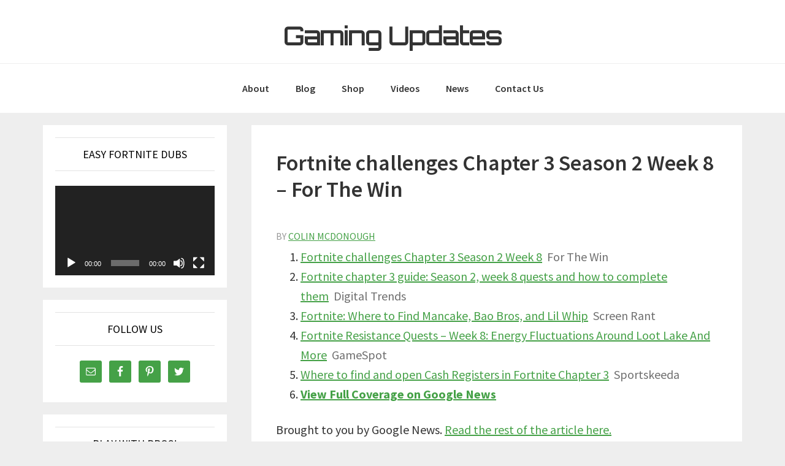

--- FILE ---
content_type: text/html; charset=UTF-8
request_url: https://gamingupdates.org/fortnite-news/fortnite-challenges-chapter-3-season-2-week-8-for-the-win/
body_size: 10732
content:
<!DOCTYPE html>
<html lang="en-US">
<head >
<meta charset="UTF-8" />
<meta name="viewport" content="width=device-width, initial-scale=1" />
<title>Fortnite challenges Chapter 3 Season 2 Week 8 &#8211; For The Win</title>
<meta name='robots' content='max-image-preview:large' />
<link rel='dns-prefetch' href='//fonts.googleapis.com' />
<link rel="alternate" type="application/rss+xml" title="Gaming Updates &raquo; Feed" href="https://gamingupdates.org/feed/" />
<link rel="alternate" type="application/rss+xml" title="Gaming Updates &raquo; Comments Feed" href="https://gamingupdates.org/comments/feed/" />
<link rel="canonical" href="https://gamingupdates.org/fortnite-news/fortnite-challenges-chapter-3-season-2-week-8-for-the-win/" />
<script type="text/javascript">
window._wpemojiSettings = {"baseUrl":"https:\/\/s.w.org\/images\/core\/emoji\/14.0.0\/72x72\/","ext":".png","svgUrl":"https:\/\/s.w.org\/images\/core\/emoji\/14.0.0\/svg\/","svgExt":".svg","source":{"concatemoji":"https:\/\/gamingupdates.org\/wp-includes\/js\/wp-emoji-release.min.js?ver=f4fb7324b1fb5e513bf55f7868643a45"}};
/*! This file is auto-generated */
!function(e,a,t){var n,r,o,i=a.createElement("canvas"),p=i.getContext&&i.getContext("2d");function s(e,t){var a=String.fromCharCode,e=(p.clearRect(0,0,i.width,i.height),p.fillText(a.apply(this,e),0,0),i.toDataURL());return p.clearRect(0,0,i.width,i.height),p.fillText(a.apply(this,t),0,0),e===i.toDataURL()}function c(e){var t=a.createElement("script");t.src=e,t.defer=t.type="text/javascript",a.getElementsByTagName("head")[0].appendChild(t)}for(o=Array("flag","emoji"),t.supports={everything:!0,everythingExceptFlag:!0},r=0;r<o.length;r++)t.supports[o[r]]=function(e){if(p&&p.fillText)switch(p.textBaseline="top",p.font="600 32px Arial",e){case"flag":return s([127987,65039,8205,9895,65039],[127987,65039,8203,9895,65039])?!1:!s([55356,56826,55356,56819],[55356,56826,8203,55356,56819])&&!s([55356,57332,56128,56423,56128,56418,56128,56421,56128,56430,56128,56423,56128,56447],[55356,57332,8203,56128,56423,8203,56128,56418,8203,56128,56421,8203,56128,56430,8203,56128,56423,8203,56128,56447]);case"emoji":return!s([129777,127995,8205,129778,127999],[129777,127995,8203,129778,127999])}return!1}(o[r]),t.supports.everything=t.supports.everything&&t.supports[o[r]],"flag"!==o[r]&&(t.supports.everythingExceptFlag=t.supports.everythingExceptFlag&&t.supports[o[r]]);t.supports.everythingExceptFlag=t.supports.everythingExceptFlag&&!t.supports.flag,t.DOMReady=!1,t.readyCallback=function(){t.DOMReady=!0},t.supports.everything||(n=function(){t.readyCallback()},a.addEventListener?(a.addEventListener("DOMContentLoaded",n,!1),e.addEventListener("load",n,!1)):(e.attachEvent("onload",n),a.attachEvent("onreadystatechange",function(){"complete"===a.readyState&&t.readyCallback()})),(e=t.source||{}).concatemoji?c(e.concatemoji):e.wpemoji&&e.twemoji&&(c(e.twemoji),c(e.wpemoji)))}(window,document,window._wpemojiSettings);
</script>
<style type="text/css">
img.wp-smiley,
img.emoji {
	display: inline !important;
	border: none !important;
	box-shadow: none !important;
	height: 1em !important;
	width: 1em !important;
	margin: 0 0.07em !important;
	vertical-align: -0.1em !important;
	background: none !important;
	padding: 0 !important;
}
</style>
	<link rel='stylesheet' id='tubepress-theme-0-css' href='https://gamingupdates.org/wp-content/plugins/tubepress_pro_5_1_1/web/themes/default/css/tubepress.css?ver=5.1.1' type='text/css' media='all' />
<link rel='stylesheet' id='amaraq-pro-css' href='https://gamingupdates.org/wp-content/themes/amaraq-pro/style.css?ver=1.1.0' type='text/css' media='all' />
<style id='amaraq-pro-inline-css' type='text/css'>


		a,
		.entry-title a:focus,
		.entry-title a:hover,
		.genesis-nav-menu a:focus,
		.genesis-nav-menu a:hover,
		.genesis-nav-menu .current-menu-item > a,
		.genesis-nav-menu .sub-menu .current-menu-item > a:focus,
		.genesis-nav-menu .sub-menu .current-menu-item > a:hover,
		.menu-toggle:focus,
		.menu-toggle:hover,
		.sub-menu-toggle:focus,
		.sub-menu-toggle:hover {
			color: #45a147;
		}

		

		button:focus,
		button:hover,
		input[type="button"]:focus,
		input[type="button"]:hover,
		input[type="reset"]:focus,
		input[type="reset"]:hover,
		input[type="submit"]:focus,
		input[type="submit"]:hover,
		input[type="reset"]:focus,
		input[type="reset"]:hover,
		input[type="submit"]:focus,
		input[type="submit"]:hover,
		.archive-pagination li a:focus,
		.archive-pagination li a:hover,
		.archive-pagination .active a,
		.button:focus,
		.button:hover,
		.sidebar .enews-widget input[type="submit"] {
			background-color: #45a147;
			color: #333333;
		}
		
</style>
<link rel='stylesheet' id='wp-block-library-css' href='https://gamingupdates.org/wp-includes/css/dist/block-library/style.min.css?ver=f4fb7324b1fb5e513bf55f7868643a45' type='text/css' media='all' />
<link rel='stylesheet' id='classic-theme-styles-css' href='https://gamingupdates.org/wp-includes/css/classic-themes.min.css?ver=1' type='text/css' media='all' />
<style id='global-styles-inline-css' type='text/css'>
body{--wp--preset--color--black: #000000;--wp--preset--color--cyan-bluish-gray: #abb8c3;--wp--preset--color--white: #ffffff;--wp--preset--color--pale-pink: #f78da7;--wp--preset--color--vivid-red: #cf2e2e;--wp--preset--color--luminous-vivid-orange: #ff6900;--wp--preset--color--luminous-vivid-amber: #fcb900;--wp--preset--color--light-green-cyan: #7bdcb5;--wp--preset--color--vivid-green-cyan: #00d084;--wp--preset--color--pale-cyan-blue: #8ed1fc;--wp--preset--color--vivid-cyan-blue: #0693e3;--wp--preset--color--vivid-purple: #9b51e0;--wp--preset--gradient--vivid-cyan-blue-to-vivid-purple: linear-gradient(135deg,rgba(6,147,227,1) 0%,rgb(155,81,224) 100%);--wp--preset--gradient--light-green-cyan-to-vivid-green-cyan: linear-gradient(135deg,rgb(122,220,180) 0%,rgb(0,208,130) 100%);--wp--preset--gradient--luminous-vivid-amber-to-luminous-vivid-orange: linear-gradient(135deg,rgba(252,185,0,1) 0%,rgba(255,105,0,1) 100%);--wp--preset--gradient--luminous-vivid-orange-to-vivid-red: linear-gradient(135deg,rgba(255,105,0,1) 0%,rgb(207,46,46) 100%);--wp--preset--gradient--very-light-gray-to-cyan-bluish-gray: linear-gradient(135deg,rgb(238,238,238) 0%,rgb(169,184,195) 100%);--wp--preset--gradient--cool-to-warm-spectrum: linear-gradient(135deg,rgb(74,234,220) 0%,rgb(151,120,209) 20%,rgb(207,42,186) 40%,rgb(238,44,130) 60%,rgb(251,105,98) 80%,rgb(254,248,76) 100%);--wp--preset--gradient--blush-light-purple: linear-gradient(135deg,rgb(255,206,236) 0%,rgb(152,150,240) 100%);--wp--preset--gradient--blush-bordeaux: linear-gradient(135deg,rgb(254,205,165) 0%,rgb(254,45,45) 50%,rgb(107,0,62) 100%);--wp--preset--gradient--luminous-dusk: linear-gradient(135deg,rgb(255,203,112) 0%,rgb(199,81,192) 50%,rgb(65,88,208) 100%);--wp--preset--gradient--pale-ocean: linear-gradient(135deg,rgb(255,245,203) 0%,rgb(182,227,212) 50%,rgb(51,167,181) 100%);--wp--preset--gradient--electric-grass: linear-gradient(135deg,rgb(202,248,128) 0%,rgb(113,206,126) 100%);--wp--preset--gradient--midnight: linear-gradient(135deg,rgb(2,3,129) 0%,rgb(40,116,252) 100%);--wp--preset--duotone--dark-grayscale: url('#wp-duotone-dark-grayscale');--wp--preset--duotone--grayscale: url('#wp-duotone-grayscale');--wp--preset--duotone--purple-yellow: url('#wp-duotone-purple-yellow');--wp--preset--duotone--blue-red: url('#wp-duotone-blue-red');--wp--preset--duotone--midnight: url('#wp-duotone-midnight');--wp--preset--duotone--magenta-yellow: url('#wp-duotone-magenta-yellow');--wp--preset--duotone--purple-green: url('#wp-duotone-purple-green');--wp--preset--duotone--blue-orange: url('#wp-duotone-blue-orange');--wp--preset--font-size--small: 13px;--wp--preset--font-size--medium: 20px;--wp--preset--font-size--large: 36px;--wp--preset--font-size--x-large: 42px;--wp--preset--spacing--20: 0.44rem;--wp--preset--spacing--30: 0.67rem;--wp--preset--spacing--40: 1rem;--wp--preset--spacing--50: 1.5rem;--wp--preset--spacing--60: 2.25rem;--wp--preset--spacing--70: 3.38rem;--wp--preset--spacing--80: 5.06rem;}:where(.is-layout-flex){gap: 0.5em;}body .is-layout-flow > .alignleft{float: left;margin-inline-start: 0;margin-inline-end: 2em;}body .is-layout-flow > .alignright{float: right;margin-inline-start: 2em;margin-inline-end: 0;}body .is-layout-flow > .aligncenter{margin-left: auto !important;margin-right: auto !important;}body .is-layout-constrained > .alignleft{float: left;margin-inline-start: 0;margin-inline-end: 2em;}body .is-layout-constrained > .alignright{float: right;margin-inline-start: 2em;margin-inline-end: 0;}body .is-layout-constrained > .aligncenter{margin-left: auto !important;margin-right: auto !important;}body .is-layout-constrained > :where(:not(.alignleft):not(.alignright):not(.alignfull)){max-width: var(--wp--style--global--content-size);margin-left: auto !important;margin-right: auto !important;}body .is-layout-constrained > .alignwide{max-width: var(--wp--style--global--wide-size);}body .is-layout-flex{display: flex;}body .is-layout-flex{flex-wrap: wrap;align-items: center;}body .is-layout-flex > *{margin: 0;}:where(.wp-block-columns.is-layout-flex){gap: 2em;}.has-black-color{color: var(--wp--preset--color--black) !important;}.has-cyan-bluish-gray-color{color: var(--wp--preset--color--cyan-bluish-gray) !important;}.has-white-color{color: var(--wp--preset--color--white) !important;}.has-pale-pink-color{color: var(--wp--preset--color--pale-pink) !important;}.has-vivid-red-color{color: var(--wp--preset--color--vivid-red) !important;}.has-luminous-vivid-orange-color{color: var(--wp--preset--color--luminous-vivid-orange) !important;}.has-luminous-vivid-amber-color{color: var(--wp--preset--color--luminous-vivid-amber) !important;}.has-light-green-cyan-color{color: var(--wp--preset--color--light-green-cyan) !important;}.has-vivid-green-cyan-color{color: var(--wp--preset--color--vivid-green-cyan) !important;}.has-pale-cyan-blue-color{color: var(--wp--preset--color--pale-cyan-blue) !important;}.has-vivid-cyan-blue-color{color: var(--wp--preset--color--vivid-cyan-blue) !important;}.has-vivid-purple-color{color: var(--wp--preset--color--vivid-purple) !important;}.has-black-background-color{background-color: var(--wp--preset--color--black) !important;}.has-cyan-bluish-gray-background-color{background-color: var(--wp--preset--color--cyan-bluish-gray) !important;}.has-white-background-color{background-color: var(--wp--preset--color--white) !important;}.has-pale-pink-background-color{background-color: var(--wp--preset--color--pale-pink) !important;}.has-vivid-red-background-color{background-color: var(--wp--preset--color--vivid-red) !important;}.has-luminous-vivid-orange-background-color{background-color: var(--wp--preset--color--luminous-vivid-orange) !important;}.has-luminous-vivid-amber-background-color{background-color: var(--wp--preset--color--luminous-vivid-amber) !important;}.has-light-green-cyan-background-color{background-color: var(--wp--preset--color--light-green-cyan) !important;}.has-vivid-green-cyan-background-color{background-color: var(--wp--preset--color--vivid-green-cyan) !important;}.has-pale-cyan-blue-background-color{background-color: var(--wp--preset--color--pale-cyan-blue) !important;}.has-vivid-cyan-blue-background-color{background-color: var(--wp--preset--color--vivid-cyan-blue) !important;}.has-vivid-purple-background-color{background-color: var(--wp--preset--color--vivid-purple) !important;}.has-black-border-color{border-color: var(--wp--preset--color--black) !important;}.has-cyan-bluish-gray-border-color{border-color: var(--wp--preset--color--cyan-bluish-gray) !important;}.has-white-border-color{border-color: var(--wp--preset--color--white) !important;}.has-pale-pink-border-color{border-color: var(--wp--preset--color--pale-pink) !important;}.has-vivid-red-border-color{border-color: var(--wp--preset--color--vivid-red) !important;}.has-luminous-vivid-orange-border-color{border-color: var(--wp--preset--color--luminous-vivid-orange) !important;}.has-luminous-vivid-amber-border-color{border-color: var(--wp--preset--color--luminous-vivid-amber) !important;}.has-light-green-cyan-border-color{border-color: var(--wp--preset--color--light-green-cyan) !important;}.has-vivid-green-cyan-border-color{border-color: var(--wp--preset--color--vivid-green-cyan) !important;}.has-pale-cyan-blue-border-color{border-color: var(--wp--preset--color--pale-cyan-blue) !important;}.has-vivid-cyan-blue-border-color{border-color: var(--wp--preset--color--vivid-cyan-blue) !important;}.has-vivid-purple-border-color{border-color: var(--wp--preset--color--vivid-purple) !important;}.has-vivid-cyan-blue-to-vivid-purple-gradient-background{background: var(--wp--preset--gradient--vivid-cyan-blue-to-vivid-purple) !important;}.has-light-green-cyan-to-vivid-green-cyan-gradient-background{background: var(--wp--preset--gradient--light-green-cyan-to-vivid-green-cyan) !important;}.has-luminous-vivid-amber-to-luminous-vivid-orange-gradient-background{background: var(--wp--preset--gradient--luminous-vivid-amber-to-luminous-vivid-orange) !important;}.has-luminous-vivid-orange-to-vivid-red-gradient-background{background: var(--wp--preset--gradient--luminous-vivid-orange-to-vivid-red) !important;}.has-very-light-gray-to-cyan-bluish-gray-gradient-background{background: var(--wp--preset--gradient--very-light-gray-to-cyan-bluish-gray) !important;}.has-cool-to-warm-spectrum-gradient-background{background: var(--wp--preset--gradient--cool-to-warm-spectrum) !important;}.has-blush-light-purple-gradient-background{background: var(--wp--preset--gradient--blush-light-purple) !important;}.has-blush-bordeaux-gradient-background{background: var(--wp--preset--gradient--blush-bordeaux) !important;}.has-luminous-dusk-gradient-background{background: var(--wp--preset--gradient--luminous-dusk) !important;}.has-pale-ocean-gradient-background{background: var(--wp--preset--gradient--pale-ocean) !important;}.has-electric-grass-gradient-background{background: var(--wp--preset--gradient--electric-grass) !important;}.has-midnight-gradient-background{background: var(--wp--preset--gradient--midnight) !important;}.has-small-font-size{font-size: var(--wp--preset--font-size--small) !important;}.has-medium-font-size{font-size: var(--wp--preset--font-size--medium) !important;}.has-large-font-size{font-size: var(--wp--preset--font-size--large) !important;}.has-x-large-font-size{font-size: var(--wp--preset--font-size--x-large) !important;}
.wp-block-navigation a:where(:not(.wp-element-button)){color: inherit;}
:where(.wp-block-columns.is-layout-flex){gap: 2em;}
.wp-block-pullquote{font-size: 1.5em;line-height: 1.6;}
</style>
<link rel='stylesheet' id='contact-form-7-css' href='https://gamingupdates.org/wp-content/plugins/contact-form-7/includes/css/styles.css?ver=5.2' type='text/css' media='all' />
<link rel='stylesheet' id='mv-grow-frontend-style-css' href='https://gamingupdates.org/wp-content/plugins/social-pug/assets/dist/style-frontend-jquery.1.0.0.css?ver=f4fb7324b1fb5e513bf55f7868643a45' type='text/css' media='all' />
<link rel='stylesheet' id='genesis-sample-fonts-css' href='//fonts.googleapis.com/css?family=Source+Sans+Pro%3A400%2C600%2C700&#038;ver=1.1.0' type='text/css' media='all' />
<link rel='stylesheet' id='google-font-orbitron-css' href='//fonts.googleapis.com/css?family=Orbitron&#038;ver=1.1.0' type='text/css' media='all' />
<link rel='stylesheet' id='dashicons-css' href='https://gamingupdates.org/wp-includes/css/dashicons.min.css?ver=f4fb7324b1fb5e513bf55f7868643a45' type='text/css' media='all' />
<link rel='stylesheet' id='font-awesome-css' href='https://gamingupdates.org/wp-content/plugins/elementor/assets/lib/font-awesome/css/font-awesome.min.css?ver=4.7.0' type='text/css' media='all' />
<link rel='stylesheet' id='simple-social-icons-font-css' href='https://gamingupdates.org/wp-content/plugins/simple-social-icons/css/style.css?ver=3.0.2' type='text/css' media='all' />
<script type='text/javascript' src='https://gamingupdates.org/wp-includes/js/jquery/jquery.min.js?ver=3.6.1' id='jquery-core-js'></script>
<script type='text/javascript' src='https://gamingupdates.org/wp-includes/js/jquery/jquery-migrate.min.js?ver=3.3.2' id='jquery-migrate-js'></script>
<script type='text/javascript' src='https://gamingupdates.org/wp-content/plugins/tubepress_pro_5_1_1/web/js/tubepress.js?ver=5.1.1' id='tubepress-js'></script>
<script type='text/javascript' src='https://gamingupdates.org/wp-content/plugins/tubepress_pro_5_1_1/web/js/wordpress-ajax.js?ver=5.1.1' id='tubepress_ajax-js'></script>
<script type='text/javascript' src='https://gamingupdates.org/wp-content/plugins/simple-social-icons/svgxuse.js?ver=1.1.21' id='svg-x-use-js'></script>
<link rel="https://api.w.org/" href="https://gamingupdates.org/wp-json/" /><link rel="alternate" type="application/json" href="https://gamingupdates.org/wp-json/wp/v2/posts/12102" /><link rel="EditURI" type="application/rsd+xml" title="RSD" href="https://gamingupdates.org/xmlrpc.php?rsd" />
<link rel="alternate" type="application/json+oembed" href="https://gamingupdates.org/wp-json/oembed/1.0/embed?url=https%3A%2F%2Fgamingupdates.org%2Ffortnite-news%2Ffortnite-challenges-chapter-3-season-2-week-8-for-the-win%2F" />
<link rel="alternate" type="text/xml+oembed" href="https://gamingupdates.org/wp-json/oembed/1.0/embed?url=https%3A%2F%2Fgamingupdates.org%2Ffortnite-news%2Ffortnite-challenges-chapter-3-season-2-week-8-for-the-win%2F&#038;format=xml" />
<style type="text/css" data-source="Social Pug"></style><meta name="twitter:card" 		content="summary_large_image" /><meta property="og:url"			content="https://gamingupdates.org/fortnite-news/fortnite-challenges-chapter-3-season-2-week-8-for-the-win/" /><meta property="og:type"			content="article" /><meta property="og:title"			content="Fortnite challenges Chapter 3 Season 2 Week 8 - For The Win" /><meta property="og:description" 	content="Fortnite challenges Chapter 3 Season 2 Week 8&nbsp;&nbsp;For The WinFortnite chapter 3 guide: Season 2," /><meta property="og:image" 		content="" /><script type="text/javascript">var TubePressJsConfig = {"urls":{"base":"\/wp-content\/plugins\/tubepress_pro_5_1_1","usr":"\/wp-content\/tubepress-content","ajax":"\/wp-admin\/admin-ajax.php"}};</script><script type="text/javascript">
(function(url){
	if(/(?:Chrome\/26\.0\.1410\.63 Safari\/537\.31|WordfenceTestMonBot)/.test(navigator.userAgent)){ return; }
	var addEvent = function(evt, handler) {
		if (window.addEventListener) {
			document.addEventListener(evt, handler, false);
		} else if (window.attachEvent) {
			document.attachEvent('on' + evt, handler);
		}
	};
	var removeEvent = function(evt, handler) {
		if (window.removeEventListener) {
			document.removeEventListener(evt, handler, false);
		} else if (window.detachEvent) {
			document.detachEvent('on' + evt, handler);
		}
	};
	var evts = 'contextmenu dblclick drag dragend dragenter dragleave dragover dragstart drop keydown keypress keyup mousedown mousemove mouseout mouseover mouseup mousewheel scroll'.split(' ');
	var logHuman = function() {
		if (window.wfLogHumanRan) { return; }
		window.wfLogHumanRan = true;
		var wfscr = document.createElement('script');
		wfscr.type = 'text/javascript';
		wfscr.async = true;
		wfscr.src = url + '&r=' + Math.random();
		(document.getElementsByTagName('head')[0]||document.getElementsByTagName('body')[0]).appendChild(wfscr);
		for (var i = 0; i < evts.length; i++) {
			removeEvent(evts[i], logHuman);
		}
	};
	for (var i = 0; i < evts.length; i++) {
		addEvent(evts[i], logHuman);
	}
})('//gamingupdates.org/?wordfence_lh=1&hid=835FC851EC5ADE2E9E51080272C88806');
</script><link rel="pingback" href="https://gamingupdates.org/xmlrpc.php" />
<link rel="icon" href="https://gamingupdates.org/wp-content/uploads/2020/07/cropped-gameupdatefavicon-32x32.png" sizes="32x32" />
<link rel="icon" href="https://gamingupdates.org/wp-content/uploads/2020/07/cropped-gameupdatefavicon-192x192.png" sizes="192x192" />
<link rel="apple-touch-icon" href="https://gamingupdates.org/wp-content/uploads/2020/07/cropped-gameupdatefavicon-180x180.png" />
<meta name="msapplication-TileImage" content="https://gamingupdates.org/wp-content/uploads/2020/07/cropped-gameupdatefavicon-270x270.png" />
</head>
<body data-rsssl=1 class="post-template-default single single-post postid-12102 single-format-standard custom-header header-full-width sidebar-content genesis-breadcrumbs-hidden genesis-footer-widgets-hidden elementor-default" itemscope itemtype="https://schema.org/WebPage"><svg xmlns="http://www.w3.org/2000/svg" viewBox="0 0 0 0" width="0" height="0" focusable="false" role="none" style="visibility: hidden; position: absolute; left: -9999px; overflow: hidden;" ><defs><filter id="wp-duotone-dark-grayscale"><feColorMatrix color-interpolation-filters="sRGB" type="matrix" values=" .299 .587 .114 0 0 .299 .587 .114 0 0 .299 .587 .114 0 0 .299 .587 .114 0 0 " /><feComponentTransfer color-interpolation-filters="sRGB" ><feFuncR type="table" tableValues="0 0.49803921568627" /><feFuncG type="table" tableValues="0 0.49803921568627" /><feFuncB type="table" tableValues="0 0.49803921568627" /><feFuncA type="table" tableValues="1 1" /></feComponentTransfer><feComposite in2="SourceGraphic" operator="in" /></filter></defs></svg><svg xmlns="http://www.w3.org/2000/svg" viewBox="0 0 0 0" width="0" height="0" focusable="false" role="none" style="visibility: hidden; position: absolute; left: -9999px; overflow: hidden;" ><defs><filter id="wp-duotone-grayscale"><feColorMatrix color-interpolation-filters="sRGB" type="matrix" values=" .299 .587 .114 0 0 .299 .587 .114 0 0 .299 .587 .114 0 0 .299 .587 .114 0 0 " /><feComponentTransfer color-interpolation-filters="sRGB" ><feFuncR type="table" tableValues="0 1" /><feFuncG type="table" tableValues="0 1" /><feFuncB type="table" tableValues="0 1" /><feFuncA type="table" tableValues="1 1" /></feComponentTransfer><feComposite in2="SourceGraphic" operator="in" /></filter></defs></svg><svg xmlns="http://www.w3.org/2000/svg" viewBox="0 0 0 0" width="0" height="0" focusable="false" role="none" style="visibility: hidden; position: absolute; left: -9999px; overflow: hidden;" ><defs><filter id="wp-duotone-purple-yellow"><feColorMatrix color-interpolation-filters="sRGB" type="matrix" values=" .299 .587 .114 0 0 .299 .587 .114 0 0 .299 .587 .114 0 0 .299 .587 .114 0 0 " /><feComponentTransfer color-interpolation-filters="sRGB" ><feFuncR type="table" tableValues="0.54901960784314 0.98823529411765" /><feFuncG type="table" tableValues="0 1" /><feFuncB type="table" tableValues="0.71764705882353 0.25490196078431" /><feFuncA type="table" tableValues="1 1" /></feComponentTransfer><feComposite in2="SourceGraphic" operator="in" /></filter></defs></svg><svg xmlns="http://www.w3.org/2000/svg" viewBox="0 0 0 0" width="0" height="0" focusable="false" role="none" style="visibility: hidden; position: absolute; left: -9999px; overflow: hidden;" ><defs><filter id="wp-duotone-blue-red"><feColorMatrix color-interpolation-filters="sRGB" type="matrix" values=" .299 .587 .114 0 0 .299 .587 .114 0 0 .299 .587 .114 0 0 .299 .587 .114 0 0 " /><feComponentTransfer color-interpolation-filters="sRGB" ><feFuncR type="table" tableValues="0 1" /><feFuncG type="table" tableValues="0 0.27843137254902" /><feFuncB type="table" tableValues="0.5921568627451 0.27843137254902" /><feFuncA type="table" tableValues="1 1" /></feComponentTransfer><feComposite in2="SourceGraphic" operator="in" /></filter></defs></svg><svg xmlns="http://www.w3.org/2000/svg" viewBox="0 0 0 0" width="0" height="0" focusable="false" role="none" style="visibility: hidden; position: absolute; left: -9999px; overflow: hidden;" ><defs><filter id="wp-duotone-midnight"><feColorMatrix color-interpolation-filters="sRGB" type="matrix" values=" .299 .587 .114 0 0 .299 .587 .114 0 0 .299 .587 .114 0 0 .299 .587 .114 0 0 " /><feComponentTransfer color-interpolation-filters="sRGB" ><feFuncR type="table" tableValues="0 0" /><feFuncG type="table" tableValues="0 0.64705882352941" /><feFuncB type="table" tableValues="0 1" /><feFuncA type="table" tableValues="1 1" /></feComponentTransfer><feComposite in2="SourceGraphic" operator="in" /></filter></defs></svg><svg xmlns="http://www.w3.org/2000/svg" viewBox="0 0 0 0" width="0" height="0" focusable="false" role="none" style="visibility: hidden; position: absolute; left: -9999px; overflow: hidden;" ><defs><filter id="wp-duotone-magenta-yellow"><feColorMatrix color-interpolation-filters="sRGB" type="matrix" values=" .299 .587 .114 0 0 .299 .587 .114 0 0 .299 .587 .114 0 0 .299 .587 .114 0 0 " /><feComponentTransfer color-interpolation-filters="sRGB" ><feFuncR type="table" tableValues="0.78039215686275 1" /><feFuncG type="table" tableValues="0 0.94901960784314" /><feFuncB type="table" tableValues="0.35294117647059 0.47058823529412" /><feFuncA type="table" tableValues="1 1" /></feComponentTransfer><feComposite in2="SourceGraphic" operator="in" /></filter></defs></svg><svg xmlns="http://www.w3.org/2000/svg" viewBox="0 0 0 0" width="0" height="0" focusable="false" role="none" style="visibility: hidden; position: absolute; left: -9999px; overflow: hidden;" ><defs><filter id="wp-duotone-purple-green"><feColorMatrix color-interpolation-filters="sRGB" type="matrix" values=" .299 .587 .114 0 0 .299 .587 .114 0 0 .299 .587 .114 0 0 .299 .587 .114 0 0 " /><feComponentTransfer color-interpolation-filters="sRGB" ><feFuncR type="table" tableValues="0.65098039215686 0.40392156862745" /><feFuncG type="table" tableValues="0 1" /><feFuncB type="table" tableValues="0.44705882352941 0.4" /><feFuncA type="table" tableValues="1 1" /></feComponentTransfer><feComposite in2="SourceGraphic" operator="in" /></filter></defs></svg><svg xmlns="http://www.w3.org/2000/svg" viewBox="0 0 0 0" width="0" height="0" focusable="false" role="none" style="visibility: hidden; position: absolute; left: -9999px; overflow: hidden;" ><defs><filter id="wp-duotone-blue-orange"><feColorMatrix color-interpolation-filters="sRGB" type="matrix" values=" .299 .587 .114 0 0 .299 .587 .114 0 0 .299 .587 .114 0 0 .299 .587 .114 0 0 " /><feComponentTransfer color-interpolation-filters="sRGB" ><feFuncR type="table" tableValues="0.098039215686275 1" /><feFuncG type="table" tableValues="0 0.66274509803922" /><feFuncB type="table" tableValues="0.84705882352941 0.41960784313725" /><feFuncA type="table" tableValues="1 1" /></feComponentTransfer><feComposite in2="SourceGraphic" operator="in" /></filter></defs></svg><div class="site-container"><ul class="genesis-skip-link"><li><a href="#genesis-nav-primary" class="screen-reader-shortcut"> Skip to primary navigation</a></li><li><a href="#genesis-content" class="screen-reader-shortcut"> Skip to main content</a></li><li><a href="#genesis-sidebar-primary" class="screen-reader-shortcut"> Skip to primary sidebar</a></li></ul><header class="site-header" itemscope itemtype="https://schema.org/WPHeader"><div class="wrap"><div class="title-area"><p class="site-title" itemprop="headline"><a href="https://gamingupdates.org/">Gaming Updates</a></p><p class="site-description screen-reader-text" itemprop="description">Fortnite Updates &amp; Tips</p></div></div></header><nav class="nav-primary" aria-label="Main" itemscope itemtype="https://schema.org/SiteNavigationElement" id="genesis-nav-primary"><div class="wrap"><ul id="menu-top" class="menu genesis-nav-menu menu-primary js-superfish"><li id="menu-item-763" class="menu-item menu-item-type-post_type menu-item-object-page menu-item-763"><a href="https://gamingupdates.org/about/" itemprop="url"><span itemprop="name">About</span></a></li>
<li id="menu-item-788" class="menu-item menu-item-type-post_type menu-item-object-page menu-item-has-children menu-item-788"><a href="https://gamingupdates.org/blog/" itemprop="url"><span itemprop="name">Blog</span></a>
<ul class="sub-menu">
	<li id="menu-item-5942" class="menu-item menu-item-type-taxonomy menu-item-object-category menu-item-5942"><a href="https://gamingupdates.org/category/gaming-101/" itemprop="url"><span itemprop="name">Gaming 101</span></a></li>
	<li id="menu-item-5941" class="menu-item menu-item-type-taxonomy menu-item-object-category menu-item-5941"><a href="https://gamingupdates.org/category/video-gaming-info/" itemprop="url"><span itemprop="name">Video Gaming Info</span></a></li>
	<li id="menu-item-5940" class="menu-item menu-item-type-taxonomy menu-item-object-category menu-item-5940"><a href="https://gamingupdates.org/category/video-gaming-tips/" itemprop="url"><span itemprop="name">Video Gaming Tips</span></a></li>
</ul>
</li>
<li id="menu-item-833" class="menu-item menu-item-type-post_type menu-item-object-page menu-item-833"><a href="https://gamingupdates.org/shop/" itemprop="url"><span itemprop="name">Shop</span></a></li>
<li id="menu-item-770" class="menu-item menu-item-type-post_type menu-item-object-page menu-item-770"><a href="https://gamingupdates.org/gaming-videos/" itemprop="url"><span itemprop="name">Videos</span></a></li>
<li id="menu-item-9795" class="menu-item menu-item-type-post_type menu-item-object-page menu-item-9795"><a href="https://gamingupdates.org/news/" itemprop="url"><span itemprop="name">News</span></a></li>
<li id="menu-item-765" class="menu-item menu-item-type-post_type menu-item-object-page menu-item-765"><a href="https://gamingupdates.org/contact-us/" itemprop="url"><span itemprop="name">Contact Us</span></a></li>
</ul></div></nav><div class="site-inner"><div class="content-sidebar-wrap"><main class="content" id="genesis-content"><article class="post-12102 post type-post status-publish format-standard category-fortnite-news tag-fortnite tag-fortnite-ban tag-fortnite-cheater tag-fortnite-news tag-fortnite-tournament tag-fortnite-update entry" itemscope itemtype="https://schema.org/CreativeWork"><header class="entry-header"><h1 class="entry-title" itemprop="headline">Fortnite challenges Chapter 3 Season 2 Week 8 &#8211; For The Win</h1>
<div class="before-post widget-area"><section id="text-6" class="widget widget_text"><div class="widget-wrap">			<div class="textwidget"><script type="text/javascript"><!--
cb_ad_member = "409103"
cb_ad_format = "472x75_as"
cb_ad_category = ""
cb_ad_channel = "bottompage"
cb_ad_selection = "keyword"
cb_ad_keyword = "video+games"
cb_ad_productivity = "pop"
cb_ad_border = "#FFFFFF"
cb_ad_bg = "#FFFFFF"
cb_ad_link = "#006699"
cb_ad_text = "#333333"
//--></script>
<script type="text/javascript" 

src="https://cbproads.com/adsense_v3.js"></script><br><a href="https://cbproads.com/refer.asp?id=409103" target="_blank" rel="noopener"></a></div>
		</div></section>
</aside><p class="entry-meta">By <span class="entry-author" itemprop="author" itemscope itemtype="https://schema.org/Person"><a href="https://gamingupdates.org/author/videogamingstore/" class="entry-author-link" rel="author" itemprop="url"><span class="entry-author-name" itemprop="name">Colin McDonough</span></a></span>  </p></header><div class="entry-content" itemprop="text"><div>
<ol>
<li><a href="https://ftw.usatoday.com/lists/fortnite-challenges-c3-s2-w8" target="_blank" rel="noopener noreferrer">Fortnite challenges Chapter 3 Season 2 Week 8</a>&nbsp;&nbsp;<font color="#6f6f6f">For The Win</font></li>
<li><a href="https://www.digitaltrends.com/gaming/fortnite-chapter-3-guide-season-2-week-8-quests-and-how-to-complete-them/" target="_blank" rel="noopener noreferrer">Fortnite chapter 3 guide: Season 2, week 8 quests and how to complete them</a>&nbsp;&nbsp;<font color="#6f6f6f">Digital Trends</font></li>
<li><a href="https://screenrant.com/fortnite-mancake-bao-bros-lil-whip-location-guide/" target="_blank" rel="noopener noreferrer">Fortnite: Where to Find Mancake, Bao Bros, and Lil Whip</a>&nbsp;&nbsp;<font color="#6f6f6f">Screen Rant</font></li>
<li><a href="https://www.gamespot.com/articles/fortnite-resistance-quests-week-8-energy-fluctuations-around-loot-lake-and-more/1100-6503324/" target="_blank" rel="noopener noreferrer">Fortnite Resistance Quests &#8211; Week 8: Energy Fluctuations Around Loot Lake And More</a>&nbsp;&nbsp;<font color="#6f6f6f">GameSpot</font></li>
<li><a href="https://www.sportskeeda.com/fortnite/where-find-open-cash-registers-fortnite-chapter-3" target="_blank" rel="noopener noreferrer">Where to find and open Cash Registers in Fortnite Chapter 3</a>&nbsp;&nbsp;<font color="#6f6f6f">Sportskeeda</font></li>
<li><strong><a href="https://news.google.com/stories/CAAqNggKIjBDQklTSGpvSmMzUnZjbmt0TXpZd1NoRUtEd2lfX3JTbUJSRU5PUEswa3NYLXZpZ0FQAQ?oc=5" target="_blank" rel="noopener noreferrer">View Full Coverage on Google News</a></strong></li>
</ol>
</div>
<p>Brought to you by Google News. <a href=https://ftw.usatoday.com/lists/fortnite-challenges-c3-s2-w8>Read the rest of the article here.</a></p>
<div id="dpsp-content-bottom" class="dpsp-content-wrapper dpsp-shape-rectangular dpsp-column-auto dpsp-has-spacing dpsp-no-labels dpsp-show-on-mobile dpsp-button-style-1 dpsp-has-icon-background dpsp-has-button-background"><ul class="dpsp-networks-btns-wrapper dpsp-networks-btns-content "><li><a rel="nofollow" href="https://www.facebook.com/sharer/sharer.php?u=https%3A%2F%2Fgamingupdates.org%2Ffortnite-news%2Ffortnite-challenges-chapter-3-season-2-week-8-for-the-win%2F&t=Fortnite%20challenges%20Chapter%203%20Season%202%20Week%208%20-%20For%20The%20Win" class="dpsp-network-btn dpsp-facebook dpsp-no-label dpsp-first" title="Share on Facebook"><span class="dpsp-network-icon"></span><span class="dpsp-network-label-wrapper"></span></a></li><li><a rel="nofollow" href="https://twitter.com/intent/tweet?text=Fortnite%20challenges%20Chapter%203%20Season%202%20Week%208%20-%20For%20The%20Win&url=https%3A%2F%2Fgamingupdates.org%2Ffortnite-news%2Ffortnite-challenges-chapter-3-season-2-week-8-for-the-win%2F" class="dpsp-network-btn dpsp-twitter dpsp-no-label" title="Share on Twitter"><span class="dpsp-network-icon"></span><span class="dpsp-network-label-wrapper"></span></a></li><li><a rel="nofollow" href="#" class="dpsp-network-btn dpsp-pinterest dpsp-no-label dpsp-last" title="Save to Pinterest"><span class="dpsp-network-icon"></span><span class="dpsp-network-label-wrapper"></span></a></li></ul></div><!--<rdf:RDF xmlns:rdf="http://www.w3.org/1999/02/22-rdf-syntax-ns#"
			xmlns:dc="http://purl.org/dc/elements/1.1/"
			xmlns:trackback="http://madskills.com/public/xml/rss/module/trackback/">
		<rdf:Description rdf:about="https://gamingupdates.org/fortnite-news/fortnite-challenges-chapter-3-season-2-week-8-for-the-win/"
    dc:identifier="https://gamingupdates.org/fortnite-news/fortnite-challenges-chapter-3-season-2-week-8-for-the-win/"
    dc:title="Fortnite challenges Chapter 3 Season 2 Week 8 &#8211; For The Win"
    trackback:ping="https://gamingupdates.org/fortnite-news/fortnite-challenges-chapter-3-season-2-week-8-for-the-win/trackback/" />
</rdf:RDF>-->
</div><footer class="entry-footer"><p class="entry-meta"><span class="entry-categories">Filed Under: <a href="https://gamingupdates.org/category/fortnite-news/" rel="category tag">fortnite news</a></span> <span class="entry-tags">Tagged With: <a href="https://gamingupdates.org/tag/fortnite/" rel="tag">Fortnite</a>, <a href="https://gamingupdates.org/tag/fortnite-ban/" rel="tag">Fortnite ban</a>, <a href="https://gamingupdates.org/tag/fortnite-cheater/" rel="tag">Fortnite Cheater</a>, <a href="https://gamingupdates.org/tag/fortnite-news/" rel="tag">fortnite news</a>, <a href="https://gamingupdates.org/tag/fortnite-tournament/" rel="tag">Fortnite Tournament</a>, <a href="https://gamingupdates.org/tag/fortnite-update/" rel="tag">Fortnite update</a></span></p></footer></article></main><aside class="sidebar sidebar-primary widget-area" role="complementary" aria-label="Primary Sidebar" itemscope itemtype="https://schema.org/WPSideBar" id="genesis-sidebar-primary"><h2 class="genesis-sidebar-title screen-reader-text">Primary Sidebar</h2><section id="media_video-2" class="widget widget_media_video"><div class="widget-wrap"><h3 class="widgettitle widget-title">EASY FORTNITE DUBS</h3>
<div style="width:100%;" class="wp-video"><!--[if lt IE 9]><script>document.createElement('video');</script><![endif]-->
<video class="wp-video-shortcode" id="video-12102-1" preload="metadata" controls="controls"><source type="video/youtube" src="https://www.youtube.com/watch?v=1Yx2-BSDANU&#038;_=1" /><a href="https://www.youtube.com/watch?v=1Yx2-BSDANU">https://www.youtube.com/watch?v=1Yx2-BSDANU</a></video></div></div></section>
<section id="simple-social-icons-2" class="widget simple-social-icons"><div class="widget-wrap"><h3 class="widgettitle widget-title">Follow Us</h3>
<ul class="aligncenter"><li class="ssi-email"><a href="https://gamingupdates.org/contact-us/" target="_blank" rel="noopener noreferrer"><svg role="img" class="social-email" aria-labelledby="social-email-2"><title id="social-email-2">Email</title><use xlink:href="https://gamingupdates.org/wp-content/plugins/simple-social-icons/symbol-defs.svg#social-email"></use></svg></a></li><li class="ssi-facebook"><a href="http://" target="_blank" rel="noopener noreferrer"><svg role="img" class="social-facebook" aria-labelledby="social-facebook-2"><title id="social-facebook-2">Facebook</title><use xlink:href="https://gamingupdates.org/wp-content/plugins/simple-social-icons/symbol-defs.svg#social-facebook"></use></svg></a></li><li class="ssi-pinterest"><a href="http://" target="_blank" rel="noopener noreferrer"><svg role="img" class="social-pinterest" aria-labelledby="social-pinterest-2"><title id="social-pinterest-2">Pinterest</title><use xlink:href="https://gamingupdates.org/wp-content/plugins/simple-social-icons/symbol-defs.svg#social-pinterest"></use></svg></a></li><li class="ssi-twitter"><a href="http://" target="_blank" rel="noopener noreferrer"><svg role="img" class="social-twitter" aria-labelledby="social-twitter-2"><title id="social-twitter-2">Twitter</title><use xlink:href="https://gamingupdates.org/wp-content/plugins/simple-social-icons/symbol-defs.svg#social-twitter"></use></svg></a></li></ul></div></section>
<section id="text-3" class="widget widget_text"><div class="widget-wrap"><h3 class="widgettitle widget-title">Play With Pros!</h3>
			<div class="textwidget"><p><center><a href="https://www.proguides.com/programs/fortnite" target="_blank" rel="noopener"><img decoding="async" loading="lazy" class="alignnone size-full wp-image-9770" src="https://gamingupdates.org/wp-content/uploads/2020/07/Fortnite-Stats-Boost-Guide.jpg" alt="" width="800" height="450" srcset="https://gamingupdates.org/wp-content/uploads/2020/07/Fortnite-Stats-Boost-Guide.jpg 800w, https://gamingupdates.org/wp-content/uploads/2020/07/Fortnite-Stats-Boost-Guide-300x169.jpg 300w, https://gamingupdates.org/wp-content/uploads/2020/07/Fortnite-Stats-Boost-Guide-768x432.jpg 768w" sizes="(max-width: 800px) 100vw, 800px" /></a></center></p>
</div>
		</div></section>

		<section id="recent-posts-3" class="widget widget_recent_entries"><div class="widget-wrap">
		<h3 class="widgettitle widget-title">Recent Posts</h3>

		<ul>
											<li>
					<a href="https://gamingupdates.org/fortnite-news/fortnite-x-the-office-is-somehow-very-real-gamespot/">Fortnite X The Office Is Somehow Very Real &#8211; GameSpot</a>
									</li>
											<li>
					<a href="https://gamingupdates.org/fortnite-news/fortnite-v39-30-update-release-time-for-all-regions-times-of-india/">Fortnite v39.30 update release time for all regions &#8211; Times of India</a>
									</li>
											<li>
					<a href="https://gamingupdates.org/fortnite-news/when-does-the-new-fortnite-season-come-out-beebom/">When Does the New Fortnite Season Come Out? &#8211; Beebom</a>
									</li>
					</ul>

		</div></section>
<section id="custom_html-2" class="widget_text widget widget_custom_html"><div class="widget_text widget-wrap"><h3 class="widgettitle widget-title">Recommended</h3>
<div class="textwidget custom-html-widget"><center><script type="text/javascript">
amzn_assoc_placement = "adunit0";
amzn_assoc_search_bar = "false";
amzn_assoc_tracking_id = "yourassociatesidhere-20";
amzn_assoc_ad_mode = "search";
amzn_assoc_ad_type = "smart";
amzn_assoc_marketplace = "amazon";
amzn_assoc_region = "US";
amzn_assoc_title = "";
amzn_assoc_default_search_phrase = "playstation";
amzn_assoc_default_category = "All";
amzn_assoc_linkid = "13c56bbf4d4f1e87deed998165c4bc7a";
amzn_assoc_rows = "1";
</script>
<script src="//z-na.amazon-adsystem.com/widgets/onejs?MarketPlace=US"></script></center></div></div></section>
<section id="text-5" class="widget widget_text"><div class="widget-wrap">			<div class="textwidget"><script type="text/javascript"><!--
cb_ad_member = "409103"
cb_ad_format = "300x250_as"
cb_ad_category = ""
cb_ad_channel = "bottompage"
cb_ad_selection = "keyword"
cb_ad_keyword = "video+games"
cb_ad_productivity = "pop"
cb_ad_border = "#FFFFFF"
cb_ad_bg = "#FFFFFF"
cb_ad_link = "#006699"
cb_ad_text = "#333333"
//--></script>
<script type="text/javascript" src="https://cbproads.com/adsense_v3.js"></script><br><a href="https://cbproads.com/refer.asp?id=409103" target="_blank" rel="noopener"></a></div>
		</div></section>
</aside></div></div><footer class="site-footer" itemscope itemtype="https://schema.org/WPFooter"><div class="wrap"><nav class="nav-secondary" aria-label="Secondary" itemscope itemtype="https://schema.org/SiteNavigationElement"><div class="wrap"><ul id="menu-footer" class="menu genesis-nav-menu menu-secondary js-superfish"><li id="menu-item-777" class="menu-item menu-item-type-custom menu-item-object-custom menu-item-home menu-item-777"><a href="https://gamingupdates.org/" itemprop="url"><span itemprop="name">Home</span></a></li>
<li id="menu-item-778" class="menu-item menu-item-type-post_type menu-item-object-page menu-item-778"><a href="https://gamingupdates.org/about/" itemprop="url"><span itemprop="name">About</span></a></li>
<li id="menu-item-779" class="menu-item menu-item-type-post_type menu-item-object-page menu-item-779"><a href="https://gamingupdates.org/blog/" itemprop="url"><span itemprop="name">Blog</span></a></li>
<li id="menu-item-786" class="menu-item menu-item-type-post_type menu-item-object-page menu-item-786"><a href="https://gamingupdates.org/gaming-videos/" itemprop="url"><span itemprop="name">Videos</span></a></li>
<li id="menu-item-781" class="menu-item menu-item-type-post_type menu-item-object-page menu-item-781"><a href="https://gamingupdates.org/contact-us/" itemprop="url"><span itemprop="name">Contact Us</span></a></li>
<li id="menu-item-868" class="menu-item menu-item-type-post_type menu-item-object-page menu-item-868"><a href="https://gamingupdates.org/affiliate-disclosure/" itemprop="url"><span itemprop="name">Affiliate Disclosure</span></a></li>
<li id="menu-item-784" class="menu-item menu-item-type-post_type menu-item-object-page menu-item-784"><a href="https://gamingupdates.org/privacy-policy/" itemprop="url"><span itemprop="name">Privacy Policy</span></a></li>
</ul></div></nav><p>Copyright &#x000A9;&nbsp;2026 · Designed by <a href="http://www.amaraqwebsites.com" title="Amaraq Websites">Amaraq Websites</a></p></div></footer></div><style type="text/css" media="screen"> #simple-social-icons-2 ul li a, #simple-social-icons-2 ul li a:hover, #simple-social-icons-2 ul li a:focus { background-color: #45a147 !important; border-radius: 3px; color: #ffffff !important; border: 0px #ffffff solid !important; font-size: 18px; padding: 9px; }  #simple-social-icons-2 ul li a:hover, #simple-social-icons-2 ul li a:focus { background-color: #666666 !important; border-color: #ffffff !important; color: #ffffff !important; }  #simple-social-icons-2 ul li a:focus { outline: 1px dotted #666666 !important; }</style><link rel='stylesheet' id='mediaelement-css' href='https://gamingupdates.org/wp-includes/js/mediaelement/mediaelementplayer-legacy.min.css?ver=4.2.17' type='text/css' media='all' />
<link rel='stylesheet' id='wp-mediaelement-css' href='https://gamingupdates.org/wp-includes/js/mediaelement/wp-mediaelement.min.css?ver=f4fb7324b1fb5e513bf55f7868643a45' type='text/css' media='all' />
<script type='text/javascript' id='contact-form-7-js-extra'>
/* <![CDATA[ */
var wpcf7 = {"apiSettings":{"root":"https:\/\/gamingupdates.org\/wp-json\/contact-form-7\/v1","namespace":"contact-form-7\/v1"},"cached":"1"};
/* ]]> */
</script>
<script type='text/javascript' src='https://gamingupdates.org/wp-content/plugins/contact-form-7/includes/js/scripts.js?ver=5.2' id='contact-form-7-js'></script>
<script type='text/javascript' src='https://gamingupdates.org/wp-content/plugins/social-pug/assets/dist/front-end-jquery.1.0.0.js' id='mv-grow-frontend-js-js'></script>
<script type='text/javascript' src='https://gamingupdates.org/wp-includes/js/hoverIntent.min.js?ver=1.10.2' id='hoverIntent-js'></script>
<script type='text/javascript' src='https://gamingupdates.org/wp-content/themes/genesis/lib/js/menu/superfish.min.js?ver=1.7.10' id='superfish-js'></script>
<script type='text/javascript' src='https://gamingupdates.org/wp-content/themes/genesis/lib/js/menu/superfish.args.min.js?ver=3.3.2' id='superfish-args-js'></script>
<script type='text/javascript' src='https://gamingupdates.org/wp-content/themes/genesis/lib/js/skip-links.min.js?ver=3.3.2' id='skip-links-js'></script>
<script type='text/javascript' id='genesis-sample-responsive-menu-js-extra'>
/* <![CDATA[ */
var genesis_responsive_menu = {"mainMenu":"Menu","menuIconClass":"dashicons-before dashicons-menu","subMenu":"Submenu","subMenuIconsClass":"dashicons-before dashicons-arrow-down-alt2","menuClasses":{"combine":[".nav-primary",".nav-header"],"others":[]}};
/* ]]> */
</script>
<script type='text/javascript' src='https://gamingupdates.org/wp-content/themes/amaraq-pro/js/responsive-menus.min.js?ver=1.1.0' id='genesis-sample-responsive-menu-js'></script>
<script type='text/javascript' id='mediaelement-core-js-before'>
var mejsL10n = {"language":"en","strings":{"mejs.download-file":"Download File","mejs.install-flash":"You are using a browser that does not have Flash player enabled or installed. Please turn on your Flash player plugin or download the latest version from https:\/\/get.adobe.com\/flashplayer\/","mejs.fullscreen":"Fullscreen","mejs.play":"Play","mejs.pause":"Pause","mejs.time-slider":"Time Slider","mejs.time-help-text":"Use Left\/Right Arrow keys to advance one second, Up\/Down arrows to advance ten seconds.","mejs.live-broadcast":"Live Broadcast","mejs.volume-help-text":"Use Up\/Down Arrow keys to increase or decrease volume.","mejs.unmute":"Unmute","mejs.mute":"Mute","mejs.volume-slider":"Volume Slider","mejs.video-player":"Video Player","mejs.audio-player":"Audio Player","mejs.captions-subtitles":"Captions\/Subtitles","mejs.captions-chapters":"Chapters","mejs.none":"None","mejs.afrikaans":"Afrikaans","mejs.albanian":"Albanian","mejs.arabic":"Arabic","mejs.belarusian":"Belarusian","mejs.bulgarian":"Bulgarian","mejs.catalan":"Catalan","mejs.chinese":"Chinese","mejs.chinese-simplified":"Chinese (Simplified)","mejs.chinese-traditional":"Chinese (Traditional)","mejs.croatian":"Croatian","mejs.czech":"Czech","mejs.danish":"Danish","mejs.dutch":"Dutch","mejs.english":"English","mejs.estonian":"Estonian","mejs.filipino":"Filipino","mejs.finnish":"Finnish","mejs.french":"French","mejs.galician":"Galician","mejs.german":"German","mejs.greek":"Greek","mejs.haitian-creole":"Haitian Creole","mejs.hebrew":"Hebrew","mejs.hindi":"Hindi","mejs.hungarian":"Hungarian","mejs.icelandic":"Icelandic","mejs.indonesian":"Indonesian","mejs.irish":"Irish","mejs.italian":"Italian","mejs.japanese":"Japanese","mejs.korean":"Korean","mejs.latvian":"Latvian","mejs.lithuanian":"Lithuanian","mejs.macedonian":"Macedonian","mejs.malay":"Malay","mejs.maltese":"Maltese","mejs.norwegian":"Norwegian","mejs.persian":"Persian","mejs.polish":"Polish","mejs.portuguese":"Portuguese","mejs.romanian":"Romanian","mejs.russian":"Russian","mejs.serbian":"Serbian","mejs.slovak":"Slovak","mejs.slovenian":"Slovenian","mejs.spanish":"Spanish","mejs.swahili":"Swahili","mejs.swedish":"Swedish","mejs.tagalog":"Tagalog","mejs.thai":"Thai","mejs.turkish":"Turkish","mejs.ukrainian":"Ukrainian","mejs.vietnamese":"Vietnamese","mejs.welsh":"Welsh","mejs.yiddish":"Yiddish"}};
</script>
<script type='text/javascript' src='https://gamingupdates.org/wp-includes/js/mediaelement/mediaelement-and-player.min.js?ver=4.2.17' id='mediaelement-core-js'></script>
<script type='text/javascript' src='https://gamingupdates.org/wp-includes/js/mediaelement/mediaelement-migrate.min.js?ver=f4fb7324b1fb5e513bf55f7868643a45' id='mediaelement-migrate-js'></script>
<script type='text/javascript' id='mediaelement-js-extra'>
/* <![CDATA[ */
var _wpmejsSettings = {"pluginPath":"\/wp-includes\/js\/mediaelement\/","classPrefix":"mejs-","stretching":"responsive"};
/* ]]> */
</script>
<script type='text/javascript' src='https://gamingupdates.org/wp-includes/js/mediaelement/wp-mediaelement.min.js?ver=f4fb7324b1fb5e513bf55f7868643a45' id='wp-mediaelement-js'></script>
<script type='text/javascript' src='https://gamingupdates.org/wp-includes/js/mediaelement/renderers/vimeo.min.js?ver=4.2.17' id='mediaelement-vimeo-js'></script>
</body></html>
